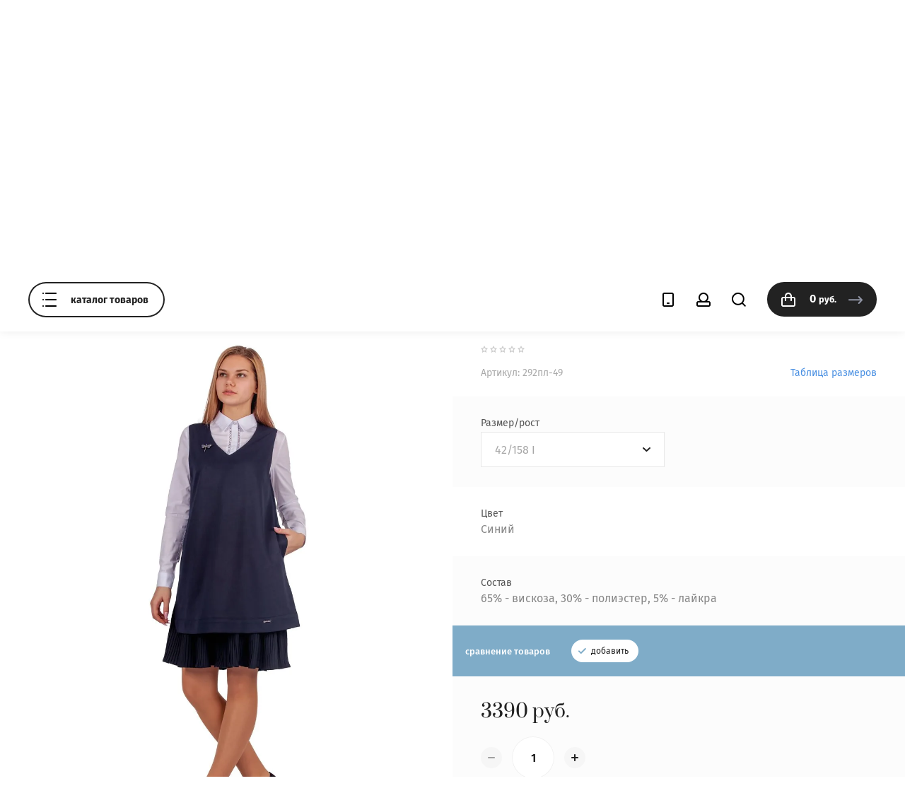

--- FILE ---
content_type: text/html; charset=utf-8
request_url: https://natali-style.ru/sarafan-292pl-49-42/158
body_size: 20163
content:

	<!doctype html>
<html lang="ru">
<head>
<meta charset="utf-8">
<meta name="robots" content="all"/>
<title>Сарафан</title>
<!-- assets.top -->
<script src="/g/libs/nocopy/1.0.0/nocopy.for.all.js" ></script>
<meta property="og:title" content="Сарафан">
<meta name="twitter:title" content="Сарафан">
<meta property="og:description" content="Сарафан">
<meta name="twitter:description" content="Сарафан">
<meta property="og:image" content="https://natali-style.ru/thumb/2/8pwNOPeQzRn32G4hnJLMug/350r350/d/sarafan_19.jpeg">
<meta name="twitter:image" content="https://natali-style.ru/thumb/2/8pwNOPeQzRn32G4hnJLMug/350r350/d/sarafan_19.jpeg">
<meta property="og:image:type" content="image/jpeg">
<meta property="og:image:width" content="350">
<meta property="og:image:height" content="350">
<meta property="og:type" content="website">
<meta property="og:url" content="https://natali-style.ru/sarafan-292pl-49-42/158">
<meta property="og:site_name" content="Школьная форма Natali-style">
<meta property="fb:pages" content="https://www.facebook.com/Natali-Style-1814482522205795/">
<meta name="twitter:card" content="summary_large_image">
<!-- /assets.top -->

<meta name="description" content="Сарафан">
<meta name="keywords" content="Сарафан">
<meta name="SKYPE_TOOLBAR" content="SKYPE_TOOLBAR_PARSER_COMPATIBLE">
<meta name="viewport" content="width=device-width, initial-scale=1.0, maximum-scale=1.0, user-scalable=no">
<meta name="format-detection" content="telephone=no">
<meta http-equiv="x-rim-auto-match" content="none">
<link rel="stylesheet" href="/g/css/styles_articles_tpl.css">
<link rel="stylesheet" href="/g/templates/shop2/2.79.2/css/jq_ui.css">
<link rel="stylesheet" href="/g/templates/shop2/2.79.2/css/lightgallery.css">

<script src="/g/libs/jquery/1.10.2/jquery.min.js"></script>
<script src="/g/libs/jqueryui/1.10.3/jquery-ui.min.js" charset="utf-8"></script>


            <!-- 46b9544ffa2e5e73c3c971fe2ede35a5 -->
            <script src='/shared/s3/js/lang/ru.js'></script>
            <script src='/shared/s3/js/common.min.js'></script>
        <link rel='stylesheet' type='text/css' href='/shared/s3/css/calendar.css' /><link rel='stylesheet' type='text/css' href='/shared/highslide-4.1.13/highslide.min.css'/>
<script type='text/javascript' src='/shared/highslide-4.1.13/highslide-full.packed.js'></script>
<script type='text/javascript'>
hs.graphicsDir = '/shared/highslide-4.1.13/graphics/';
hs.outlineType = null;
hs.showCredits = false;
hs.lang={cssDirection:'ltr',loadingText:'Загрузка...',loadingTitle:'Кликните чтобы отменить',focusTitle:'Нажмите чтобы перенести вперёд',fullExpandTitle:'Увеличить',fullExpandText:'Полноэкранный',previousText:'Предыдущий',previousTitle:'Назад (стрелка влево)',nextText:'Далее',nextTitle:'Далее (стрелка вправо)',moveTitle:'Передвинуть',moveText:'Передвинуть',closeText:'Закрыть',closeTitle:'Закрыть (Esc)',resizeTitle:'Восстановить размер',playText:'Слайд-шоу',playTitle:'Слайд-шоу (пробел)',pauseText:'Пауза',pauseTitle:'Приостановить слайд-шоу (пробел)',number:'Изображение %1/%2',restoreTitle:'Нажмите чтобы посмотреть картинку, используйте мышь для перетаскивания. Используйте клавиши вперёд и назад'};</script>
<link rel="icon" href="/favicon.ico" type="image/x-icon">

<!--s3_require-->
<link rel="stylesheet" href="/g/basestyle/1.0.1/user/user.css" type="text/css"/>
<link rel="stylesheet" href="/g/basestyle/1.0.1/user/user.blue.css" type="text/css"/>
<script type="text/javascript" src="/g/basestyle/1.0.1/user/user.js" async></script>
<!--/s3_require-->

<!--s3_goal-->
<script src="/g/s3/goal/1.0.0/s3.goal.js"></script>
<script>new s3.Goal({map:{"113203":{"goal_id":"113203","object_id":"5463203","event":"submit","system":"metrika","label":"KUPIT_V_ODIN_KLIK","code":"anketa"},"113403":{"goal_id":"113403","object_id":"7345203","event":"submit","system":"metrika","label":"BACK_ZVONOK","code":"anketa"},"113603":{"goal_id":"113603","object_id":"38566021","event":"submit","system":"metrika","label":"MESSEG","code":"anketa"},"113803":{"goal_id":"113803","object_id":"7461203","event":"submit","system":"metrika","label":"KLASS","code":"anketa"}}, goals: [], ecommerce:[{"ecommerce":{"detail":{"products":[{"id":"313348503","name":"292пл-49 Сарафан для девочки","price":3390,"brand":"Natali-Style","category":"Синий - Индиго/Для  ДЕВОЧЕК/Сарафаны"}]}}}]});</script>
<!--/s3_goal-->

			
		
		
		
			<link rel="stylesheet" type="text/css" href="/g/shop2v2/default/css/theme.less.css">		
			<script type="text/javascript" src="/g/printme.js"></script>
		<script type="text/javascript" src="/g/shop2v2/default/js/tpl.js"></script>
		<script type="text/javascript" src="/g/shop2v2/default/js/baron.min.js"></script>
		
			<script type="text/javascript" src="/g/shop2v2/default/js/shop2.2.js"></script>
		
	<script type="text/javascript">shop2.init({"productRefs": {"248901503":{"cml_razmer_rost_1941884086":{"25588403":["313347903"],"25624803":["313348303"],"25625003":["313348503"]},"cml_cvet_2548707442":{"25632603":["313347903","313348303","313348503"]},"sostav":{"42040203":["313347903","313348303","313348503"]}}},"apiHash": {"getPromoProducts":"a6223d4e473eed18adc3996e8fb49244","getSearchMatches":"8a8d14f70686ba2051833252e3fd0da3","getFolderCustomFields":"5768fcb1bcca3d84e89bcefe82928fd6","getProductListItem":"f9132b43aecc853c0443f14cef0c0583","cartAddItem":"19ed39d00d39e203f63d31e0103fe3a3","cartRemoveItem":"4aaa6fcdae091bf5b703b78cb15515de","cartUpdate":"ffcbbb9af33f0ca23250ddf1bfc4c746","cartRemoveCoupon":"604fdfde842a3ac9e053294c46292465","cartAddCoupon":"4260e8fb31584973bfe69957ba9b7221","deliveryCalc":"f9bd42a27486b76eda5768ade3ce54be","printOrder":"5cc5ca3aa7bdf4f582398bde151dbb14","cancelOrder":"9b9307f2824f6229ff080143c69cbabf","cancelOrderNotify":"177b55e76c7d04916ae869d30e90a0f1","repeatOrder":"584ea23942d8ae77f79e0ad32aaea57c","paymentMethods":"eb5da55b4a5ca71276b833d45b5c1feb","compare":"c96f1c5d1a81338a8e408a853a5610e5"},"hash": null,"verId": 670720,"mode": "product","step": "","uri": "/internet-magazin","IMAGES_DIR": "/d/","my": {"list_picture_enlarge":true,"accessory":"\u0410\u043a\u0441\u0441\u0435\u0441\u0441\u0443\u0430\u0440\u044b","kit":"\u041d\u0430\u0431\u043e\u0440","recommend":"\u0420\u0435\u043a\u043e\u043c\u0435\u043d\u0434\u0443\u0435\u043c\u044b\u0435","similar":"\u041f\u043e\u0445\u043e\u0436\u0438\u0435","modification":"\u041c\u043e\u0434\u0438\u0444\u0438\u043a\u0430\u0446\u0438\u0438","unique_values":true,"show_rating_sort":true,"buy_alias":"\u0412 \u043a\u043e\u0440\u0437\u0438\u043d\u0443","hide_in_filter":["vendors"],"hide_in_search":["vendors"],"special_alias":"\u0420\u0430\u0441\u043f\u0440\u043e\u0434\u0430\u0436\u0430","new_alias":"\u041d\u043e\u0432\u0438\u043d\u043a\u0430"},"shop2_cart_order_payments": 1,"cf_margin_price_enabled": 0,"maps_yandex_key":"","maps_google_key":""});</script>

            <script src="https://maps.googleapis.com/maps/api/js?v=3&key=AIzaSyD3BQ8qfgnBD2JKmKaXa5ae7R8yBoxa-fg"></script>
    
<link rel="stylesheet" href="/g/templates/shop2/2.79.2/css/chosen.css">


<link rel="stylesheet" href="/g/libs/remodal/css/remodal.css">
<link rel="stylesheet" href="/g/libs/remodal/css/remodal-default-theme.css">
<script src="/g/libs/remodal/js/remodal.js" charset="utf-8"></script>

<script src="/g/templates/shop2/2.79.2/js/jquery.formstyler.min.js" charset="utf-8"></script>
<script src="/g/templates/shop2/2.79.2/js/lightgallery.js"></script>
<script src="/g/templates/shop2/2.79.2/js/nouislider.min.js" charset="utf-8"></script>
<script src="/g/templates/shop2/2.79.2/js/lg-zoom.min.js"></script>
<script src="/g/templates/shop2/2.79.2/js/s3.form.js" charset="utf-8"></script>
<script src="/g/templates/shop2/2.79.2/js/matchHeight-min.js"></script>
<script src="/g/templates/shop2/2.79.2/js/jquery.responsiveTabs.min.js"></script>
<script src="/g/templates/shop2/2.79.2/js/owl_new_min.js" charset="utf-8"></script>
<script src="/g/templates/shop2/2.79.2/js/jquery.bgdsize.js"></script>
<script src="/g/templates/shop2/2.79.2/js/slick.min.js"></script>

<script src="/g/s3/misc/math/0.0.1/s3.math.js"></script>
<script src="/g/s3/misc/eventable/0.0.1/s3.eventable.js"></script>
<script src="/g/s3/menu/allin/0.0.3/s3.menu.allin.js"></script>
<script src="/g/libs/flexmenu/1.4.2/flexmenu.min.js"></script>

<script src="/g/templates/shop2/2.79.2/js/jquery.equalheightresponsive.min.js"></script>
<script src="/g/templates/shop2/2.79.2/js/animit.js"></script>
<script src="/g/templates/shop2/2.79.2/js/waslide.js"></script>

<script src="/g/libs/jquery-chosen/1.8.2/js/chosen.jquery.min.js"></script>
<script src="/g/templates/shop2/2.79.2/js/main.js" charset="utf-8"></script>

    <link rel="stylesheet" href="/t/v254/images/theme11/theme.scss.css">

<link rel="stylesheet" href="/t/v254/images/css/site_addons.scss.css">

<!--[if lt IE 10]>
<script src="/g/libs/ie9-svg-gradient/0.0.1/ie9-svg-gradient.min.js"></script>
<script src="/g/libs/jquery-placeholder/2.0.7/jquery.placeholder.min.js"></script>
<script src="/g/libs/jquery-textshadow/0.0.1/jquery.textshadow.min.js"></script>
<script src="/g/s3/misc/ie/0.0.1/ie.js"></script>
<![endif]-->
<!--[if lt IE 9]>
<script src="/g/libs/html5shiv/html5.js"></script>
<![endif]-->


</head>

<body class="product">
	<div class="site_wrapper">
		<header role="banner" class="site_header">

			<div class="popup_menu_wrapper">
				<div class="popup_menu_wrap" id="popup_menu_wrap">
										    <ul class="popup_menu menu-default">
					    					    
					    					    					    <li data-folder_link="/rasprodazha" data-folrders-fld_id="52311803"  class=""><a href="/rasprodazha">РАСПРОДАЖА</a>
					    					    					    					    
					    					    					    </li>
					    					    					    					    					    <li data-folder_link="/kollekcii-shkolnoy-formy" data-folrders-fld_id="51782003" data-pic="url(/thumb/2/Dvho0VsQTMPDjhzh2IuUyQ/900r900/d/440898_8235.jpg)" class="has"><a href="/kollekcii-shkolnoy-formy">КОЛЛЕКЦИИ<span class="open_ul_span"></span></a>
					    					    					    					    
					    					    					    <ul>
					    					    					    					    <li data-folder_link="/internet-magazin/shkolnyye-bluzy" data-folrders-fld_id="122457403" ><a  href="/internet-magazin/shkolnyye-bluzy">Блузы школьные</a>
					    					    					    					    
					    					    					    </li>
					    					    					    					    					    <li data-folder_link="/internet-magazin/shkolnyye-platya-i-fartuki" data-folrders-fld_id="141844603" ><a  href="/internet-magazin/shkolnyye-platya-i-fartuki">Школьные платья, аксессуары</a>
					    					    					    					    
					    					    					    </li>
					    					    					    					    					    <li data-folder_link="/internet-magazin/tkan-05" data-folrders-fld_id="122567203" ><a class="has" href="/internet-magazin/tkan-05">Чёрный - Классик<span class="open_ul_span"></span></a>
					    					    					    					    
					    					    					    </li>
					    					    					    					    					    <li data-folder_link="/internet-magazin/tkan-92" data-folrders-fld_id="122882603" ><a class="has" href="/internet-magazin/tkan-92">Синий - Лазурит<span class="open_ul_span"></span></a>
					    					    					    					    
					    					    					    </li>
					    					    					    					    					    <li data-folder_link="/internet-magazin/tkan-09" data-folrders-fld_id="122619003" ><a class="has" href="/internet-magazin/tkan-09">Синий - Индиго<span class="open_ul_span"></span></a>
					    					    					    					    
					    					    					    </li>
					    					    					    					    					    <li data-folder_link="/internet-magazin/tkan-d" data-folrders-fld_id="122917003" ><a class="has" href="/internet-magazin/tkan-d">Серый - Элита<span class="open_ul_span"></span></a>
					    					    					    					    
					    					    					    </li>
					    					    					    					    					    <li data-folder_link="/internet-magazin/tkan-32" data-folrders-fld_id="122804403" ><a class="has" href="/internet-magazin/tkan-32">Серый - Гранд<span class="open_ul_span"></span></a>
					    					    					    					    
					    					    					    </li>
					    					    					    					    					    <li data-folder_link="/internet-magazin/tkan-30" data-folrders-fld_id="122739403" ><a class="has" href="/internet-magazin/tkan-30">Серый - Графит<span class="open_ul_span"></span></a>
					    					    					    					    
					    					    					    </li>
					    					    					    					    					    <li data-folder_link="/internet-magazin/tkan-17" data-folrders-fld_id="122628003" ><a class="has" href="/internet-magazin/tkan-17">Серый - Престиж<span class="open_ul_span"></span></a>
					    					    					    					    
					    					    					    </li>
					    					    					    					    					    <li data-folder_link="/internet-magazin/tkan-40" data-folrders-fld_id="122867003" ><a class="has" href="/internet-magazin/tkan-40">Сине-серый - Фаворит<span class="open_ul_span"></span></a>
					    					    					    					    
					    					    					    </li>
					    					    					    					    					    <li data-folder_link="/internet-magazin/tkan20" data-folrders-fld_id="122646403" ><a class="has" href="/internet-magazin/tkan20">Сине-бордовая клетка<span class="open_ul_span"></span></a>
					    					    					    					    
					    					    					    </li>
					    					    					    					    					    <li data-folder_link="/internet-magazin/folder/sero-bordovaya-kletka" data-folrders-fld_id="155914100" ><a  href="/internet-magazin/folder/sero-bordovaya-kletka">Серо-бордовая клетка</a>
					    					    					    					    
					    					    					    </li>
					    					    					    					    					    <li data-folder_link="/internet-magazin/tkan50" data-folrders-fld_id="143841300" ><a  href="/internet-magazin/tkan50">Сине-красная клетка</a>
					    					    					    					    
					    					    					    </li>
					    					    					    					    					    <li data-folder_link="/internet-magazin/tkan-22" data-folrders-fld_id="122654603" ><a class="has" href="/internet-magazin/tkan-22">Черно-белая клетка<span class="open_ul_span"></span></a>
					    					    					    					    
					    					    					    </li>
					    					    					    					    					    <li data-folder_link="/internet-magazin/tkan-27" data-folrders-fld_id="122686003" ><a class="has" href="/internet-magazin/tkan-27">Серая клетка<span class="open_ul_span"></span></a>
					    					    					    					    
					    					    					    </li>
					    					    					    					    					    <li data-folder_link="/internet-magazin/tkan-47" data-folrders-fld_id="287039103" ><a  href="/internet-magazin/tkan-47">Синяя клетка</a>
					    					    					    					    
					    					    					    </li>
					    					    					    					    					    <li data-folder_link="/internet-magazin/tkan-28" data-folrders-fld_id="122690803" ><a class="has" href="/internet-magazin/tkan-28">Серо-розовая клетка<span class="open_ul_span"></span></a>
					    					    					    					    
					    					    					    </li>
					    					    					    					    					    <li data-folder_link="/internet-magazin/tkan-29" data-folrders-fld_id="122707603" ><a class="has" href="/internet-magazin/tkan-29">Серо-фиолетовая клетка<span class="open_ul_span"></span></a>
					    					    					    					    
					    					    					    </li>
					    					    					    					    					    <li data-folder_link="/internet-magazin/tkan-10d" data-folrders-fld_id="150742003" ><a  href="/internet-magazin/tkan-10d">Бордовый - Гранат</a>
					    					    					    					    
					    					    					    </li>
					    					    					    					    					    <li data-folder_link="/internet-magazin/tkan-z" data-folrders-fld_id="150742403" ><a  href="/internet-magazin/tkan-z">Зеленый - Изумруд</a>
					    					    					    					    
					    					    					    </li>
					    					    					    					    					    <li data-folder_link="/internet-magazin/folder/temno-sinyaya-kletka" data-folrders-fld_id="99880902" ><a  href="/internet-magazin/folder/temno-sinyaya-kletka">Темно-синяя клетка</a>
					    					    					    					    
					    					    					    </li>
					    					    </ul></li>
					    					    					    					    					    <li data-folder_link="/shkolnaya-forma-dlya-devochek" data-folrders-fld_id="49478203"  class="has"><a href="/shkolnaya-forma-dlya-devochek">Для  ДЕВОЧЕК<span class="open_ul_span"></span></a>
					    					    					    					    
					    					    					    <ul>
					    					    					    					    <li data-folder_link="/kostyum-dvoyka-dlya-devochek" data-folrders-fld_id="49478803" ><a  href="/kostyum-dvoyka-dlya-devochek">Школьный костюм</a>
					    					    					    					    
					    					    					    </li>
					    					    					    					    					    <li data-folder_link="/shkolnye-zhakety-dlya-devochek" data-folrders-fld_id="49479203" ><a  href="/shkolnye-zhakety-dlya-devochek">Жакет</a>
					    					    					    					    
					    					    					    </li>
					    					    					    					    					    <li data-folder_link="/bluzy" data-folrders-fld_id="149311203" ><a  href="/bluzy">Блузы</a>
					    					    					    					    
					    					    					    </li>
					    					    					    					    					    <li data-folder_link="/shkolnyy-sarafan-dlya-devochek" data-folrders-fld_id="49479403" ><a  href="/shkolnyy-sarafan-dlya-devochek">Сарафаны</a>
					    					    					    					    
					    					    					    </li>
					    					    					    					    					    <li data-folder_link="/internet-magazin/folder/platya-fartuki" data-folrders-fld_id="145621803" ><a  href="/internet-magazin/folder/platya-fartuki">Платья, фартуки</a>
					    					    					    					    
					    					    					    </li>
					    					    					    					    					    <li data-folder_link="/shkolnye-zhilety" data-folrders-fld_id="54453403" ><a  href="/shkolnye-zhilety">Жилет</a>
					    					    					    					    
					    					    					    </li>
					    					    					    					    					    <li data-folder_link="/shkolnye-yubki" data-folrders-fld_id="49479603" ><a  href="/shkolnye-yubki">Юбки</a>
					    					    					    					    
					    					    					    </li>
					    					    					    					    					    <li data-folder_link="/bryuki-devochka" data-folrders-fld_id="49479803" ><a  href="/bryuki-devochka">Брюки</a>
					    					    					    					    
					    					    					    </li>
					    					    					    					    					    <li data-folder_link="/aksessuary-dlya-devochek" data-folrders-fld_id="52796603" ><a  href="/aksessuary-dlya-devochek">Аксессуары</a>
					    					    					    					    
					    					    					    </li>
					    					    </ul></li>
					    					    					    					    					    <li data-folder_link="/shkolnaya-forma-dlya-malchikov" data-folrders-fld_id="49480203" data-pic="url(/thumb/2/OO_GiGu8n-Lfn7tjqX35fw/900r900/d/420-49_bryukijpeg.jpeg)" class="has"><a href="/shkolnaya-forma-dlya-malchikov">Для МАЛЬЧИКОВ<span class="open_ul_span"></span></a>
					    					    					    					    
					    					    					    <ul>
					    					    					    					    <li data-folder_link="/shkolnyy-kostyum-dlya-malchikov" data-folrders-fld_id="53684403" ><a  href="/shkolnyy-kostyum-dlya-malchikov">Школьный костюм</a>
					    					    					    					    
					    					    					    </li>
					    					    					    					    					    <li data-folder_link="/kostyum-dvoyka-dlya-malchika" data-folrders-fld_id="49480403" ><a  href="/kostyum-dvoyka-dlya-malchika">Костюм двойка</a>
					    					    					    					    
					    					    					    </li>
					    					    					    					    					    <li data-folder_link="/pidzhak-dlya-malchika" data-folrders-fld_id="49481203" ><a  href="/pidzhak-dlya-malchika">Пиджак</a>
					    					    					    					    
					    					    					    </li>
					    					    					    					    					    <li data-folder_link="/shkolnyy-zhilet-dlya-malchika" data-folrders-fld_id="53691203" ><a  href="/shkolnyy-zhilet-dlya-malchika">Жилет</a>
					    					    					    					    
					    					    					    </li>
					    					    					    					    					    <li data-folder_link="/shkolnyy-trikotazh" data-folrders-fld_id="149311403" ><a  href="/shkolnyy-trikotazh">Школьный трикотаж</a>
					    					    					    					    
					    					    					    </li>
					    					    					    					    					    <li data-folder_link="/bryuki-dlya-malchika" data-folrders-fld_id="49481403" ><a  href="/bryuki-dlya-malchika">Брюки</a>
					    					    					    					    
					    					    					    </li>
					    					    					    					    					    <li data-folder_link="/aksessuary-dlya-malchikov" data-folrders-fld_id="49481003" ><a  href="/aksessuary-dlya-malchikov">Аксессуары</a>
					    					    					    					    
					    					    					    </li>
					    					    </ul></li>
					    					    					    					    					    <li data-folder_link="/detskaya-odezhda" data-folrders-fld_id="49481603"  class="has"><a href="/detskaya-odezhda">Детская одежда<span class="open_ul_span"></span></a>
					    					    					    					    
					    					    					    <ul>
					    					    					    					    <li data-folder_link="/detskiy-trikotazh" data-folrders-fld_id="49481803" ><a  href="/detskiy-trikotazh">Детский трикотаж</a>
					    					    					    					    
					    					    					    </li>
					    					    					    					    					    <li data-folder_link="/internet-magazin/sportivnyye-kostyumy" data-folrders-fld_id="122931203" ><a  href="/internet-magazin/sportivnyye-kostyumy">Спортивные костюмы</a>
					    					    					    					    
					    					    					    </li>
					    					    					    					    					    <li data-folder_link="/detskie-plaschi-i-kurtki" data-folrders-fld_id="49482203" ><a  href="/detskie-plaschi-i-kurtki">Детские плащи и куртки</a>
					    					    					    					    
					    					    					    </li>
					    					    </ul></li>
					    					    					    					    					    <li data-folder_link="/zhenskaya_odezhda" data-folrders-fld_id="49482603"  class="has"><a href="/zhenskaya_odezhda">Офисный стиль<span class="open_ul_span"></span></a>
					    					    					    					    
					    					    					    <ul>
					    					    					    					    <li data-folder_link="/internet-magazin/folder/bluzy-ofisnye" data-folrders-fld_id="156627500" ><a  href="/internet-magazin/folder/bluzy-ofisnye">Блузы офисные</a>
					    					    					    					    
					    					    					    </li>
					    					    					    					    					    <li data-folder_link="/internet-magazin/bryuki-zhenskiye" data-folrders-fld_id="112987403" ><a  href="/internet-magazin/bryuki-zhenskiye">Брюки</a>
					    					    					    					    
					    					    					    </li>
					    					    					    					    					    <li data-folder_link="/zhakety-zhenskie" data-folrders-fld_id="57065403" ><a  href="/zhakety-zhenskie">Жакеты</a>
					    					    					    					    
					    					    					    </li>
					    					    					    					    					    <li data-folder_link="/internet-magazin/zhenskiy-zhilet" data-folrders-fld_id="113013203" ><a  href="/internet-magazin/zhenskiy-zhilet">Жилеты</a>
					    					    					    					    
					    					    					    </li>
					    					    					    					    					    <li data-folder_link="/internet-magazin/zhenskiy-kostyum" data-folrders-fld_id="113011403" ><a  href="/internet-magazin/zhenskiy-kostyum">Костюмы</a>
					    					    					    					    
					    					    					    </li>
					    					    					    					    					    <li data-folder_link="/zhenskie-plaschi-i-kurtki" data-folrders-fld_id="58885003" ><a  href="/zhenskie-plaschi-i-kurtki">Плащи</a>
					    					    					    					    
					    					    					    </li>
					    					    					    					    					    <li data-folder_link="/zhenskie-sarafany" data-folrders-fld_id="52358803" ><a  href="/zhenskie-sarafany">Сарафаны</a>
					    					    					    					    
					    					    					    </li>
					    					    					    					    					    <li data-folder_link="/internet-magazin/zhenskiye-yubki" data-folrders-fld_id="112932403" ><a  href="/internet-magazin/zhenskiye-yubki">Юбки</a>
					    					    					    					    
					    					    					    </li>
					    					    </ul></li>
					    					    					    					    					    <li data-folder_link="/internet-magazin/folder/letnyaya-kollekciya" data-folrders-fld_id="273402905"  class=""><a href="/internet-magazin/folder/letnyaya-kollekciya">Летняя коллекция</a>
					    					    					    					    </li></ul>
					    									
					<div class="mobile_menu_wrap">
						<ul class="mobile_menu menu-default">
													         						         						         						         						    						         						              						              						                   <li ><a href="/rasprodazha">РАСПРОДАЖА</a>
						              						         						         						         						         						    						         						              						                   						                        </li>
						                        						                   						              						              						                   <li class="sublevel"><a class="has_sublayer" href="/kollekcii-shkolnoy-formy">КОЛЛЕКЦИИ</a>
						              						         						         						         						         						    						         						              						                   						                        <ul>
						                            <li class="parent-item"><a href="/kollekcii-shkolnoy-formy">КОЛЛЕКЦИИ</a></li>
						                    							              						              						                   <li ><a href="/internet-magazin/shkolnyye-bluzy">Блузы школьные</a>
						              						         						         						         						         						    						         						              						                   						                        </li>
						                        						                   						              						              						                   <li ><a href="/internet-magazin/shkolnyye-platya-i-fartuki">Школьные платья, аксессуары</a>
						              						         						         						         						         						    						         						              						                   						                        </li>
						                        						                   						              						              						                   <li class="sublevel"><a class="has_sublayer" href="/internet-magazin/tkan-05">Чёрный - Классик</a>
						              						         						         						         						         						    						         						              						                   						                        </li>
						                        						                   						              						              						                   <li class="sublevel"><a class="has_sublayer" href="/internet-magazin/tkan-92">Синий - Лазурит</a>
						              						         						         						         						         						    						         						              						                   						                        </li>
						                        						                   						              						              						                   <li class="sublevel"><a class="has_sublayer" href="/internet-magazin/tkan-09">Синий - Индиго</a>
						              						         						         						         						         						    						         						              						                   						                        </li>
						                        						                   						              						              						                   <li class="sublevel"><a class="has_sublayer" href="/internet-magazin/tkan-d">Серый - Элита</a>
						              						         						         						         						         						    						         						              						                   						                        </li>
						                        						                   						              						              						                   <li class="sublevel"><a class="has_sublayer" href="/internet-magazin/tkan-32">Серый - Гранд</a>
						              						         						         						         						         						    						         						              						                   						                        </li>
						                        						                   						              						              						                   <li class="sublevel"><a class="has_sublayer" href="/internet-magazin/tkan-30">Серый - Графит</a>
						              						         						         						         						         						    						         						              						                   						                        </li>
						                        						                   						              						              						                   <li class="sublevel"><a class="has_sublayer" href="/internet-magazin/tkan-17">Серый - Престиж</a>
						              						         						         						         						         						    						         						              						                   						                        </li>
						                        						                   						              						              						                   <li class="sublevel"><a class="has_sublayer" href="/internet-magazin/tkan-40">Сине-серый - Фаворит</a>
						              						         						         						         						         						    						         						              						                   						                        </li>
						                        						                   						              						              						                   <li class="sublevel"><a class="has_sublayer" href="/internet-magazin/tkan20">Сине-бордовая клетка</a>
						              						         						         						         						         						    						         						              						                   						                        </li>
						                        						                   						              						              						                   <li ><a href="/internet-magazin/folder/sero-bordovaya-kletka">Серо-бордовая клетка</a>
						              						         						         						         						         						    						         						              						                   						                        </li>
						                        						                   						              						              						                   <li ><a href="/internet-magazin/tkan50">Сине-красная клетка</a>
						              						         						         						         						         						    						         						              						                   						                        </li>
						                        						                   						              						              						                   <li class="sublevel"><a class="has_sublayer" href="/internet-magazin/tkan-22">Черно-белая клетка</a>
						              						         						         						         						         						    						         						              						                   						                        </li>
						                        						                   						              						              						                   <li class="sublevel"><a class="has_sublayer" href="/internet-magazin/tkan-27">Серая клетка</a>
						              						         						         						         						         						    						         						              						                   						                        </li>
						                        						                   						              						              						                   <li ><a href="/internet-magazin/tkan-47">Синяя клетка</a>
						              						         						         						         						         						    						         						              						                   						                        </li>
						                        						                   						              						              						                   <li class="sublevel"><a class="has_sublayer" href="/internet-magazin/tkan-28">Серо-розовая клетка</a>
						              						         						         						         						         						    						         						              						                   						                        </li>
						                        						                   						              						              						                   <li class="sublevel"><a class="has_sublayer" href="/internet-magazin/tkan-29">Серо-фиолетовая клетка</a>
						              						         						         						         						         						    						         						              						                   						                        </li>
						                        						                   						              						              						                   <li ><a href="/internet-magazin/tkan-10d">Бордовый - Гранат</a>
						              						         						         						         						         						    						         						              						                   						                        </li>
						                        						                   						              						              						                   <li ><a href="/internet-magazin/tkan-z">Зеленый - Изумруд</a>
						              						         						         						         						         						    						         						              						                   						                        </li>
						                        						                   						              						              						                   <li ><a href="/internet-magazin/folder/temno-sinyaya-kletka">Темно-синяя клетка</a>
						              						         						         						         						         						    						         						              						                   						                        </li>
						                        						                             </ul></li>
						                        						                   						              						              						                   <li class="sublevel"><a class="has_sublayer" href="/shkolnaya-forma-dlya-devochek">Для  ДЕВОЧЕК</a>
						              						         						         						         						         						    						         						              						                   						                        <ul>
						                            <li class="parent-item"><a href="/shkolnaya-forma-dlya-devochek">Для  ДЕВОЧЕК</a></li>
						                    							              						              						                   <li ><a href="/kostyum-dvoyka-dlya-devochek">Школьный костюм</a>
						              						         						         						         						         						    						         						              						                   						                        </li>
						                        						                   						              						              						                   <li ><a href="/shkolnye-zhakety-dlya-devochek">Жакет</a>
						              						         						         						         						         						    						         						              						                   						                        </li>
						                        						                   						              						              						                   <li ><a href="/bluzy">Блузы</a>
						              						         						         						         						         						    						         						              						                   						                        </li>
						                        						                   						              						              						                   <li ><a href="/shkolnyy-sarafan-dlya-devochek">Сарафаны</a>
						              						         						         						         						         						    						         						              						                   						                        </li>
						                        						                   						              						              						                   <li ><a href="/internet-magazin/folder/platya-fartuki">Платья, фартуки</a>
						              						         						         						         						         						    						         						              						                   						                        </li>
						                        						                   						              						              						                   <li ><a href="/shkolnye-zhilety">Жилет</a>
						              						         						         						         						         						    						         						              						                   						                        </li>
						                        						                   						              						              						                   <li ><a href="/shkolnye-yubki">Юбки</a>
						              						         						         						         						         						    						         						              						                   						                        </li>
						                        						                   						              						              						                   <li ><a href="/bryuki-devochka">Брюки</a>
						              						         						         						         						         						    						         						              						                   						                        </li>
						                        						                   						              						              						                   <li ><a href="/aksessuary-dlya-devochek">Аксессуары</a>
						              						         						         						         						         						    						         						              						                   						                        </li>
						                        						                             </ul></li>
						                        						                   						              						              						                   <li class="sublevel"><a class="has_sublayer" href="/shkolnaya-forma-dlya-malchikov">Для МАЛЬЧИКОВ</a>
						              						         						         						         						         						    						         						              						                   						                        <ul>
						                            <li class="parent-item"><a href="/shkolnaya-forma-dlya-malchikov">Для МАЛЬЧИКОВ</a></li>
						                    							              						              						                   <li ><a href="/shkolnyy-kostyum-dlya-malchikov">Школьный костюм</a>
						              						         						         						         						         						    						         						              						                   						                        </li>
						                        						                   						              						              						                   <li ><a href="/kostyum-dvoyka-dlya-malchika">Костюм двойка</a>
						              						         						         						         						         						    						         						              						                   						                        </li>
						                        						                   						              						              						                   <li ><a href="/pidzhak-dlya-malchika">Пиджак</a>
						              						         						         						         						         						    						         						              						                   						                        </li>
						                        						                   						              						              						                   <li ><a href="/shkolnyy-zhilet-dlya-malchika">Жилет</a>
						              						         						         						         						         						    						         						              						                   						                        </li>
						                        						                   						              						              						                   <li ><a href="/shkolnyy-trikotazh">Школьный трикотаж</a>
						              						         						         						         						         						    						         						              						                   						                        </li>
						                        						                   						              						              						                   <li ><a href="/bryuki-dlya-malchika">Брюки</a>
						              						         						         						         						         						    						         						              						                   						                        </li>
						                        						                   						              						              						                   <li ><a href="/aksessuary-dlya-malchikov">Аксессуары</a>
						              						         						         						         						         						    						         						              						                   						                        </li>
						                        						                             </ul></li>
						                        						                   						              						              						                   <li class="sublevel"><a class="has_sublayer" href="/detskaya-odezhda">Детская одежда</a>
						              						         						         						         						         						    						         						              						                   						                        <ul>
						                            <li class="parent-item"><a href="/detskaya-odezhda">Детская одежда</a></li>
						                    							              						              						                   <li ><a href="/detskiy-trikotazh">Детский трикотаж</a>
						              						         						         						         						         						    						         						              						                   						                        </li>
						                        						                   						              						              						                   <li ><a href="/internet-magazin/sportivnyye-kostyumy">Спортивные костюмы</a>
						              						         						         						         						         						    						         						              						                   						                        </li>
						                        						                   						              						              						                   <li ><a href="/detskie-plaschi-i-kurtki">Детские плащи и куртки</a>
						              						         						         						         						         						    						         						              						                   						                        </li>
						                        						                             </ul></li>
						                        						                   						              						              						                   <li class="sublevel"><a class="has_sublayer" href="/zhenskaya_odezhda">Офисный стиль</a>
						              						         						         						         						         						    						         						              						                   						                        <ul>
						                            <li class="parent-item"><a href="/zhenskaya_odezhda">Офисный стиль</a></li>
						                    							              						              						                   <li ><a href="/internet-magazin/folder/bluzy-ofisnye">Блузы офисные</a>
						              						         						         						         						         						    						         						              						                   						                        </li>
						                        						                   						              						              						                   <li ><a href="/internet-magazin/bryuki-zhenskiye">Брюки</a>
						              						         						         						         						         						    						         						              						                   						                        </li>
						                        						                   						              						              						                   <li ><a href="/zhakety-zhenskie">Жакеты</a>
						              						         						         						         						         						    						         						              						                   						                        </li>
						                        						                   						              						              						                   <li ><a href="/internet-magazin/zhenskiy-zhilet">Жилеты</a>
						              						         						         						         						         						    						         						              						                   						                        </li>
						                        						                   						              						              						                   <li ><a href="/internet-magazin/zhenskiy-kostyum">Костюмы</a>
						              						         						         						         						         						    						         						              						                   						                        </li>
						                        						                   						              						              						                   <li ><a href="/zhenskie-plaschi-i-kurtki">Плащи</a>
						              						         						         						         						         						    						         						              						                   						                        </li>
						                        						                   						              						              						                   <li ><a href="/zhenskie-sarafany">Сарафаны</a>
						              						         						         						         						         						    						         						              						                   						                        </li>
						                        						                   						              						              						                   <li ><a href="/internet-magazin/zhenskiye-yubki">Юбки</a>
						              						         						         						         						         						    						         						              						                   						                        </li>
						                        						                             </ul></li>
						                        						                   						              						              						                   <li ><a href="/internet-magazin/folder/letnyaya-kollekciya">Летняя коллекция</a>
						              						         						         						         						         						    						    						    </li>
						</ul>
					</div>

				</div>
			</div>

			<div class="contacts_popup_wrap">
				<div class="contacts_popup">
					<div class="contacts_popup_title">Контакты</div>					<div class="contacts_popup_in">
												<div class="popup_phones">
														<div><a href="tel:8 (86137) 4-25-03">8 (86137) 4-25-03</a></div>
														<div><a href="tel:+7-918-691-80-61">+7-918-691-80-61</a></div>
													</div>
																		<div class="popup_time">
							прием звонков:<br />
09:00 - 17:00 (будни)
						</div>
											</div>
											<div class="tpl-anketa" data-api-url="/-/x-api/v1/public/?method=form/postform&param[form_id]=7344003&param[tpl]=global:form.minimal.2.2.79.tpl" data-api-type="form">
		<div class="form_bl_title">Обратный звонок</div>		<form method="post" action="/" data-s3-anketa-id="7344003">
		<input type="hidden" name="form_id" value="7344003">
		<input type="hidden" name="tpl" value="global:form.minimal.2.2.79.tpl">
		<input type="hidden" name="placeholdered_fields" value="">
		<input type="hidden" name="hide_form_title" value="">
		<div class="form_inner">
											        <div class="tpl-field type-checkbox field-required">
		          		          <div class="field-value">
		          													<ul>
															<li>
									<input required id="7344003-checkbox0" type="checkbox" value="Да" name="d[0]" />
									<label for="7344003-checkbox0">&nbsp; &nbsp; &nbsp;&nbsp;<a href="https://natali-style.ru/users/agreement" target="_blank">Согласие на обработку ПД</a></label>
									</li>
													</ul>
							            		          </div>
		        </div>
		        									        <div class="tpl-field type-phone">
		          <div class="field-title">Телефон:</div>		          <div class="field-value">
		          			            	<input   data-validator="phone" type="text" size="30" maxlength="100" value="" name="d[1]"  />
		            		            		          </div>
		        </div>
		        						
										
			<div class="tpl-field tpl-field-button">
				<button type="submit" class="tpl-form-button"><span>Отправить</span></button>
			</div>
			<re-captcha data-captcha="recaptcha"
     data-name="captcha"
     data-sitekey="6LddAuIZAAAAAAuuCT_s37EF11beyoreUVbJlVZM"
     data-lang="ru"
     data-rsize="invisible"
     data-type="image"
     data-theme="light"></re-captcha></form>
				</div>
		
	</div>
									</div>
			</div>
			<div class="login_popup_wrapper">
				<div class="login_popup_wrap">
					<div class="shop2-block login-form ">
	<div class="block-title">
		<strong>Личный кабинет</strong>
		<span>&nbsp;</span>
	</div>
	<div class="block-body">
		<div class="block_body_in">
						<form method="post" action="/users">
				<input type="hidden" name="mode" value="login" />
				<div class="row">
					<label for="login" class="row_title">Логин или e-mail:</label>
					<label class="field text"><input type="text" name="login" id="login" tabindex="1" value="" /></label>
				</div>
				<div class="row">
					<label for="password" class="row_title">Пароль:</label>
					<label class="field password"><input type="password" name="password" id="password" tabindex="2" value="" /></label>
				</div>
				<div class="button_row">
					<button type="submit" class="signin-btn" tabindex="3">Войти</button>
				</div>
			<re-captcha data-captcha="recaptcha"
     data-name="captcha"
     data-sitekey="6LddAuIZAAAAAAuuCT_s37EF11beyoreUVbJlVZM"
     data-lang="ru"
     data-rsize="invisible"
     data-type="image"
     data-theme="light"></re-captcha></form>
			<div class="login_links">
				<div class="register"><a href="/users/register">Регистрация</a></div>
				<div class="forgot"><a href="/users/forgot_password">Забыли пароль?</a></div>
			</div>
									<div class="g-auth__row g-auth__social-min">
								



				
						<div class="g-form-field__title"><b>Также Вы можете войти через:</b></div>
			<div class="g-social">
																												<div class="g-social__row">
								<a href="/users/hauth/start/vkontakte?return_url=/sarafan-292pl-49-42/158" class="g-social__item g-social__item--vk-large" rel="nofollow">Vkontakte</a>
							</div>
																																						<!--noindex-->
							<a href="/users/hauth/start/yandex?return_url=/sarafan-292pl-49-42/158" class="g-social__item g-social__item--ya" rel="nofollow">Yandex</a>
						<!--/noindex-->
																																						<!--noindex-->
							<a href="/users/hauth/start/mailru?return_url=/sarafan-292pl-49-42/158" class="g-social__item g-social__item--mr" rel="nofollow">Mailru</a>
						<!--/noindex-->
																																						<!--noindex-->
							<a href="/users/hauth/start/odnoklassniki?return_url=/sarafan-292pl-49-42/158" class="g-social__item g-social__item--ok" rel="nofollow">Odnoklassniki</a>
						<!--/noindex-->
																																						<!--noindex-->
							<a href="/users/hauth/start/google?return_url=/sarafan-292pl-49-42/158" class="g-social__item g-social__item--gp" rel="nofollow">Google</a>
						<!--/noindex-->
																																						<!--noindex-->
							<a href="/users/hauth/start/facebook?return_url=/sarafan-292pl-49-42/158" class="g-social__item g-social__item--fb" rel="nofollow">Facebook</a>
						<!--/noindex-->
																																						<!--noindex-->
							<a href="/users/hauth/start/twitter?return_url=/sarafan-292pl-49-42/158" class="g-social__item g-social__item--tw" rel="nofollow">Twitter</a>
						<!--/noindex-->
																
			</div>
			
		
	
			<div class="g-auth__personal-note">
									
			
							Я выражаю <a href="/users/agreement" target="_blank">согласие на передачу и обработку персональных данных</a> в соответствии с <a href="/users/policy" target="_blank">политикой конфиденциальности</a>
					</div>
				</div>
					</div>
	</div>
</div>				</div>
			</div>
			<div class="search_popup_wrapper">
				<div class="search_popup_wrap">
					
    
<div class="shop2-block search-form ">
	<div class="block-title">
		<strong>Поиск по сайту</strong>
		<span>&nbsp;</span>
	</div>
	<div class="block-body">
		<form action="/internet-magazin/search" enctype="multipart/form-data">
			<input type="hidden" name="sort_by" value=""/>
			
							<div class="row">
					<label class="row_title" for="shop2-name">Поиск по магазину:</label>
					<div class="row_body">
						<input type="text" name="s[name]" size="20" id="shop2-name" value="" />
					</div>
				</div>
			
							<div class="row">
					<div class="row_title">Цена (руб.):</div>
					<div class="row_body range">
						<div class="from_input">
							<input placeholder="от" name="s[price][min]" type="text" size="5" class="small" value="" />
						</div>
						<span class="input_del"></span>
						<div class="to_input">
							<input placeholder="до" name="s[price][max]" type="text" size="5" class="small" value="" />
						</div>
					</div>
				</div>
			
							<div class="row">
					<label class="row_title" for="shop2-article">Артикул:</label>
					<div class="row_body">
						<input type="text" name="s[article]" id="shop2-article" value="" />
					</div>
				</div>
			
							<div class="row">
					<label class="row_title" for="shop2-text">Текст:</label>
					<div class="row_body">
						<input type="text" name="search_text" size="20" id="shop2-text"  value="" />
					</div>
				</div>
			
			
							<div class="row">
					<div class="row_title">Выберите категорию:</div>
					<div class="row_body">
						<select name="s[folder_id]" id="s[folder_id]">
							<option value="">Все</option>
																																                            <option value="52311803" >
		                                 РАСПРОДАЖА
		                            </option>
		                        																	                            <option value="51782003" >
		                                 КОЛЛЕКЦИИ
		                            </option>
		                        																	                            <option value="122457403" >
		                                &raquo; Блузы школьные
		                            </option>
		                        																	                            <option value="141844603" >
		                                &raquo; Школьные платья, аксессуары
		                            </option>
		                        																	                            <option value="122567203" >
		                                &raquo; Чёрный - Классик
		                            </option>
		                        																	                            <option value="122882603" >
		                                &raquo; Синий - Лазурит
		                            </option>
		                        																	                            <option value="122619003" >
		                                &raquo; Синий - Индиго
		                            </option>
		                        																	                            <option value="122917003" >
		                                &raquo; Серый - Элита
		                            </option>
		                        																	                            <option value="122804403" >
		                                &raquo; Серый - Гранд
		                            </option>
		                        																	                            <option value="122739403" >
		                                &raquo; Серый - Графит
		                            </option>
		                        																	                            <option value="122628003" >
		                                &raquo; Серый - Престиж
		                            </option>
		                        																	                            <option value="122867003" >
		                                &raquo; Сине-серый - Фаворит
		                            </option>
		                        																	                            <option value="122646403" >
		                                &raquo; Сине-бордовая клетка
		                            </option>
		                        																	                            <option value="155914100" >
		                                &raquo; Серо-бордовая клетка
		                            </option>
		                        																	                            <option value="143841300" >
		                                &raquo; Сине-красная клетка
		                            </option>
		                        																	                            <option value="122654603" >
		                                &raquo; Черно-белая клетка
		                            </option>
		                        																	                            <option value="122686003" >
		                                &raquo; Серая клетка
		                            </option>
		                        																	                            <option value="287039103" >
		                                &raquo; Синяя клетка
		                            </option>
		                        																	                            <option value="122690803" >
		                                &raquo; Серо-розовая клетка
		                            </option>
		                        																	                            <option value="122707603" >
		                                &raquo; Серо-фиолетовая клетка
		                            </option>
		                        																	                            <option value="150742003" >
		                                &raquo; Бордовый - Гранат
		                            </option>
		                        																	                            <option value="150742403" >
		                                &raquo; Зеленый - Изумруд
		                            </option>
		                        																	                            <option value="99880902" >
		                                &raquo; Темно-синяя клетка
		                            </option>
		                        																	                            <option value="49478203" >
		                                 Для  ДЕВОЧЕК
		                            </option>
		                        																	                            <option value="49478803" >
		                                &raquo; Школьный костюм
		                            </option>
		                        																	                            <option value="49479203" >
		                                &raquo; Жакет
		                            </option>
		                        																	                            <option value="149311203" >
		                                &raquo; Блузы
		                            </option>
		                        																	                            <option value="49479403" >
		                                &raquo; Сарафаны
		                            </option>
		                        																	                            <option value="145621803" >
		                                &raquo; Платья, фартуки
		                            </option>
		                        																	                            <option value="54453403" >
		                                &raquo; Жилет
		                            </option>
		                        																	                            <option value="49479603" >
		                                &raquo; Юбки
		                            </option>
		                        																	                            <option value="49479803" >
		                                &raquo; Брюки
		                            </option>
		                        																	                            <option value="52796603" >
		                                &raquo; Аксессуары
		                            </option>
		                        																	                            <option value="49480203" >
		                                 Для МАЛЬЧИКОВ
		                            </option>
		                        																	                            <option value="53684403" >
		                                &raquo; Школьный костюм
		                            </option>
		                        																	                            <option value="49480403" >
		                                &raquo; Костюм двойка
		                            </option>
		                        																	                            <option value="49481203" >
		                                &raquo; Пиджак
		                            </option>
		                        																	                            <option value="53691203" >
		                                &raquo; Жилет
		                            </option>
		                        																	                            <option value="149311403" >
		                                &raquo; Школьный трикотаж
		                            </option>
		                        																	                            <option value="49481403" >
		                                &raquo; Брюки
		                            </option>
		                        																	                            <option value="49481003" >
		                                &raquo; Аксессуары
		                            </option>
		                        																	                            <option value="49481603" >
		                                 Детская одежда
		                            </option>
		                        																	                            <option value="49481803" >
		                                &raquo; Детский трикотаж
		                            </option>
		                        																	                            <option value="122931203" >
		                                &raquo; Спортивные костюмы
		                            </option>
		                        																	                            <option value="49482203" >
		                                &raquo; Детские плащи и куртки
		                            </option>
		                        																	                            <option value="49482603" >
		                                 Офисный стиль
		                            </option>
		                        																	                            <option value="156627500" >
		                                &raquo; Блузы офисные
		                            </option>
		                        																	                            <option value="112987403" >
		                                &raquo; Брюки
		                            </option>
		                        																	                            <option value="57065403" >
		                                &raquo; Жакеты
		                            </option>
		                        																	                            <option value="113013203" >
		                                &raquo; Жилеты
		                            </option>
		                        																	                            <option value="113011403" >
		                                &raquo; Костюмы
		                            </option>
		                        																	                            <option value="58885003" >
		                                &raquo; Плащи
		                            </option>
		                        																	                            <option value="52358803" >
		                                &raquo; Сарафаны
		                            </option>
		                        																	                            <option value="112932403" >
		                                &raquo; Юбки
		                            </option>
		                        																	                            <option value="273402905" >
		                                 Летняя коллекция
		                            </option>
		                        													</select>
					</div>
				</div>

				<div id="shop2_search_custom_fields"></div>
			
						<div id="shop2_search_global_fields">
				
			
			
												<div class="row">
						<div class="row_title">Размер/рост:</div>
						<div class="row_body">
							<select name="s[cml_razmer_rost_1941884086]">
								<option value="">Все</option>
																	<option value="143114500">30/122</option>
																	<option value="83370503">62/188 II</option>
																	<option value="84176903">40/158 М III</option>
																	<option value="83372303">54/200 IV</option>
																	<option value="294578705">52/182</option>
																	<option value="312334100">42/152 М II</option>
																	<option value="83367703">60/176 М</option>
																	<option value="85966103">42/140 М</option>
																	<option value="222810905">56</option>
																	<option value="83369503">30/140 |||</option>
																	<option value="84259103">52/176 I</option>
																	<option value="143115300">38/146</option>
																	<option value="312331300">38/182 V</option>
																	<option value="83371303">60/194 |||</option>
																	<option value="84177703">54/176 М III</option>
																	<option value="144851500">56/164 М I</option>
																	<option value="312333100">60/176 М II</option>
																	<option value="85504302">38/170 IV</option>
																	<option value="83366703">42/194 IV</option>
																	<option value="312334900">62/176 М II</option>
																	<option value="87835703">38-42</option>
																	<option value="83370303">58/188 II</option>
																	<option value="312332100">40/140 М I</option>
																	<option value="141356100">38/170</option>
																	<option value="86245703">32/134 |</option>
																	<option value="83372103">60/188 II</option>
																	<option value="84178503">60/182 I</option>
																	<option value="294578505">50/182</option>
																	<option value="312333900">54/164 М I</option>
																	<option value="83367503">58/176 М</option>
																	<option value="85965903">40/134 М</option>
																	<option value="83369303">26/122 IV</option>
																	<option value="84258903">50/176 I</option>
																	<option value="143115100">32/140</option>
																	<option value="312331100">38/170 III</option>
																	<option value="83371103">58/194 ||</option>
																	<option value="82001503">48/164 М</option>
																	<option value="84177503">52/176 М III</option>
																	<option value="84260703">58/164</option>
																	<option value="312332900">48/158 М I</option>
																	<option value="83366503">40/188 IV</option>
																	<option value="84006503">36/170 IV</option>
																	<option value="312334700">42/164 М III</option>
																	<option value="87835503">34-36</option>
																	<option value="83370103">40/182 IV</option>
																	<option value="143115900">48/164 M</option>
																	<option value="312331900">42/176</option>
																	<option value="83371903">56/182 I</option>
																	<option value="84178303">46/170 М |||</option>
																	<option value="294578305">46/182</option>
																	<option value="312333700">52/164 М I</option>
																	<option value="83367303">56/176 М</option>
																	<option value="85965703">36/134 М</option>
																	<option value="294573705">44/158</option>
																	<option value="137455500">36/152</option>
																	<option value="83369103">56/176 I</option>
																	<option value="143114900">32/128</option>
																	<option value="83370903">56/194 |||</option>
																	<option value="84177303">50/176 М III</option>
																	<option value="83607703">42/188 IV</option>
																	<option value="312332700">46/152 М I</option>
																	<option value="141356700">38/134 М I</option>
																	<option value="83366303">38/182 IV</option>
																	<option value="84006303">32/152 IV</option>
																	<option value="294579105">38/140 М II</option>
																	<option value="312334500">38/140 М  II</option>
																	<option value="83368103">54/170 M</option>
																	<option value="83310503">50/170 М</option>
																	<option value="87835303">30-32</option>
																	<option value="83369903">34/158 IV</option>
																	<option value="143115700">44/176</option>
																	<option value="312331700">58/170 М II</option>
																	<option value="83371703">50/194 III</option>
																	<option value="84178103">44/170 М III</option>
																	<option value="312333500">50/164 М I</option>
																	<option value="85504702">60/164 М</option>
																	<option value="83367103">54/158М</option>
																	<option value="312335300">38/146 М III</option>
																	<option value="83368903">54/176 I</option>
																	<option value="143114700">30/134</option>
																	<option value="141354700">42/146 М I</option>
																	<option value="83370703">54/194 III</option>
																	<option value="84177103">48/176 М</option>
																	<option value="312332500">44/152 М I</option>
																	<option value="141356500">42/182</option>
																	<option value="83366103">36/176 IV</option>
																	<option value="83372503">58/170 М</option>
																	<option value="84006103">30/146 IV</option>
																	<option value="83367903">52/170 М</option>
																	<option value="83310303">36/140</option>
																	<option value="83369703">32/146 |||</option>
																	<option value="87900903">34/152 |||</option>
																	<option value="143115500">40/176</option>
																	<option value="312331500">58/176 М III</option>
																	<option value="83371503">28/122 II</option>
																	<option value="84177903">42/164 М</option>
																	<option value="85504502">58/164 М</option>
																	<option value="83366903">54/170</option>
																	<option value="312335100">48/176 М III</option>
																	<option value="83368703">52/194 III</option>
																	<option value="87835903">44-50</option>
																	<option value="26221203">26/104</option>
																	<option value="66649003">26/110</option>
																	<option value="25650003">26/116</option>
																	<option value="71657903">26/122 II</option>
																	<option value="25958003">28/104 I</option>
																	<option value="66649203">28/110</option>
																	<option value="36086103">28/116</option>
																	<option value="25957403">28/116 М</option>
																	<option value="25623603">28/116 II</option>
																	<option value="25590803">28/122</option>
																	<option value="25731803">28/122 III</option>
																	<option value="26221403">28/122 М</option>
																	<option value="65160203">28/128</option>
																	<option value="25625603">30/122 I</option>
																	<option value="25957603">30/122 М</option>
																	<option value="25587603">30/128</option>
																	<option value="25624403">30/134 II</option>
																	<option value="25625803">32/128 I</option>
																	<option value="25957803">32/128 М</option>
																	<option value="25587803">32/134</option>
																	<option value="25620603">32/140 II</option>
																	<option value="75222103">34/134</option>
																	<option value="25626003">34/134 I</option>
																	<option value="25628803">34/134 М</option>
																	<option value="25588003">34/140</option>
																	<option value="35968903">34/146</option>
																	<option value="25620803">34/146 II</option>
																	<option value="25626203">36/140 I</option>
																	<option value="25629003">36/140 М</option>
																	<option value="25588203">36/146</option>
																	<option value="25621603">36/152 II</option>
																	<option value="25629403">36/158</option>
																	<option value="65160403">36/164 |||</option>
																	<option value="35298103">38/134</option>
																	<option value="25619803">38/134 М</option>
																	<option value="66339403">38/140</option>
																	<option value="35747003">38/140 М</option>
																	<option value="25732803">38/140 M II</option>
																	<option value="25626403">38/146 I</option>
																	<option value="25619203">38/146 М</option>
																	<option value="25588403">38/152</option>
																	<option value="25622603">38/158</option>
																	<option value="25624603">38/158 II</option>
																	<option value="37274303">38/158 М</option>
																	<option value="25623403">38/164</option>
																	<option value="25732003">38/164 III</option>
																	<option value="75221703">38/170 |||</option>
																	<option value="25620003">40/140 М</option>
																	<option value="25619403">40/146 М</option>
																	<option value="25733003">40/146 M II</option>
																	<option value="27742303">40/152</option>
																	<option value="25624803">40/152 I</option>
																	<option value="25628403">40/152 М</option>
																	<option value="25588603">40/158</option>
																	<option value="35968703">40/164</option>
																	<option value="25623803">40/164 II</option>
																	<option value="32992203">40/170</option>
																	<option value="25732203">40/170 III</option>
																	<option value="35666603">40/176 III</option>
																	<option value="27742503">42/146</option>
																	<option value="25620203">42/146 М</option>
																	<option value="60250903">42/146М</option>
																	<option value="37271703">42/152 M</option>
																	<option value="25619603">42/152 М</option>
																	<option value="25733203">42/152 M II</option>
																	<option value="66339603">42/152</option>
																	<option value="37271503">42/158</option>
																	<option value="25628603">42/158 М</option>
																	<option value="25625003">42/158 I</option>
																	<option value="25588803">42/164</option>
																	<option value="32992403">42/170</option>
																	<option value="25621003">42/170 II</option>
																	<option value="25732403">42/176 III</option>
																	<option value="75221903">42/182 III</option>
																	<option value="25620403">44/146 М</option>
																	<option value="25622003">44/152 М</option>
																	<option value="66339803">44/158  М</option>
																	<option value="37271303">44/158 I</option>
																	<option value="25628203">44/158 М</option>
																	<option value="25733403">44/158 M II</option>
																	<option value="25589003">44/164</option>
																	<option value="25625203">44/164 I</option>
																	<option value="25589803">44/170</option>
																	<option value="25621803">44/176 II</option>
																	<option value="75221503">44/188 |||</option>
																	<option value="69154703">46/146 М</option>
																	<option value="25622203">46/152 М</option>
																	<option value="25629203">46/158 М</option>
																	<option value="25733603">46/158 M II</option>
																	<option value="25589203">46/164</option>
																	<option value="32991203">46/170</option>
																	<option value="25625403">46/170 I</option>
																	<option value="35666803">46/170 |||</option>
																	<option value="25590003">46/176</option>
																	<option value="25624003">46/182 II</option>
																	<option value="81596503">46/188 III</option>
																	<option value="37274103">48/158</option>
																	<option value="25632803">48/152 М</option>
																	<option value="25622403">48/158 М</option>
																	<option value="25589403">48/164</option>
																	<option value="25733803">48/164 M II</option>
																	<option value="32991403">48/170</option>
																	<option value="25626603">48/176 I</option>
																	<option value="25590203">48/182</option>
																	<option value="25621203">48/188 II</option>
																	<option value="60250303">50/158 М</option>
																	<option value="25622803">50/164</option>
																	<option value="25627803">50/164 М</option>
																	<option value="32991603">50/170</option>
																	<option value="30758003">50/176</option>
																	<option value="25734003">50/170 M II</option>
																	<option value="25626803">50/182 I</option>
																	<option value="25621403">50/188 II</option>
																	<option value="60250503">52/158 М</option>
																	<option value="25623003">52/164</option>
																	<option value="25627603">52/164 М</option>
																	<option value="32991803">52/170</option>
																	<option value="25734203">52/170 M II</option>
																	<option value="25627003">52/182 I</option>
																	<option value="25624203">52/188 II</option>
																	<option value="25623203">54/164</option>
																	<option value="25628003">54/164 М</option>
																	<option value="25734403">54/170 M II</option>
																	<option value="25627203">54/182 I</option>
																	<option value="25627403">54/188 II</option>
																	<option value="26740203">56/164</option>
																	<option value="60250703">56/164 М</option>
																	<option value="36085703">56/170</option>
																	<option value="36085903">58/170</option>
																	<option value="71658103">60/170</option>
																	<option value="47466803">56/170 М</option>
																	<option value="25732603">56/188 II</option>
																	<option value="26738803">60/164</option>
																	<option value="25736003">62/164</option>
																	<option value="32829803">28</option>
																	<option value="32830003">30</option>
																	<option value="32830203">32</option>
																	<option value="32830403">34</option>
																	<option value="32830603">36</option>
																	<option value="32830803">38</option>
																	<option value="32831003">40</option>
																	<option value="32831203">42</option>
																	<option value="32831403">44</option>
																	<option value="32831603">46</option>
																	<option value="32831803">48</option>
																	<option value="32832003">50</option>
																	<option value="32832203">52</option>
															</select>
						</div>
					</div>
							

																		</div>
						
			
							<div class="row">
					<div class="row_title">Результатов на странице:</div>
					<div class="row_body">
						<select name="s[products_per_page]">
											            					            					            <option value="5">5</option>
				            					            					            <option value="20">20</option>
				            					            					            <option value="35">35</option>
				            					            					            <option value="50">50</option>
				            					            					            <option value="65">65</option>
				            					            					            <option value="80">80</option>
				            					            					            <option value="95">95</option>
				            						</select>
					</div>
				</div>
						
											    <div class="row">
				        <div class="row_title">-10%:</div>
				        <div class="row_body">
				            				            <select name="s[flags][57403]">
					            <option value="">Все</option>
					            <option value="1">да</option>
					            <option value="0">нет</option>
					        </select>
				        </div>
				    </div>
		    												    <div class="row">
				        <div class="row_title">-50%:</div>
				        <div class="row_body">
				            				            <select name="s[flags][60203]">
					            <option value="">Все</option>
					            <option value="1">да</option>
					            <option value="0">нет</option>
					        </select>
				        </div>
				    </div>
		    												    <div class="row">
				        <div class="row_title">-30%:</div>
				        <div class="row_body">
				            				            <select name="s[flags][71203]">
					            <option value="">Все</option>
					            <option value="1">да</option>
					            <option value="0">нет</option>
					        </select>
				        </div>
				    </div>
		    												    <div class="row">
				        <div class="row_title">-40%:</div>
				        <div class="row_body">
				            				            <select name="s[flags][81803]">
					            <option value="">Все</option>
					            <option value="1">да</option>
					            <option value="0">нет</option>
					        </select>
				        </div>
				    </div>
		    												    <div class="row">
				        <div class="row_title">-20%:</div>
				        <div class="row_body">
				            				            <select name="s[flags][124203]">
					            <option value="">Все</option>
					            <option value="1">да</option>
					            <option value="0">нет</option>
					        </select>
				        </div>
				    </div>
		    												    <div class="row">
				        <div class="row_title">Новинка:</div>
				        <div class="row_body">
				            				            <select name="s[flags][2]">
					            <option value="">Все</option>
					            <option value="1">да</option>
					            <option value="0">нет</option>
					        </select>
				        </div>
				    </div>
		    												    <div class="row">
				        <div class="row_title">Спецпредложение:</div>
				        <div class="row_body">
				            				            <select name="s[flags][1]">
					            <option value="">Все</option>
					            <option value="1">да</option>
					            <option value="0">нет</option>
					        </select>
				        </div>
				    </div>
		    				
			<div class="row_button">
				<button type="submit" class="search-btn">Найти</button>
			</div>
		<re-captcha data-captcha="recaptcha"
     data-name="captcha"
     data-sitekey="6LddAuIZAAAAAAuuCT_s37EF11beyoreUVbJlVZM"
     data-lang="ru"
     data-rsize="invisible"
     data-type="image"
     data-theme="light"></re-captcha></form>
	</div>
</div><!-- Search Form -->				</div>
			</div>
			<div class="top_panel_1_wrapper">
				<div class="top_panel_in">
					<div class="top_menu_wrap">
						<ul class="top_menu menu-default"><li><a href="/o_predpriyatii" >О предприятии</a></li><li><a href="/napishite_nam" >Напишите нам</a></li><li><a href="/kypitoptom" >Опт</a></li><li><a href="/kupit-v-roznitsu" >Розница</a></li><li><a href="/kupit-klassom/shkoloy" >Класс/школа</a></li><li><a href="/predstaviteli" >Представители</a></li><li><a href="/kontakti" >Контакты</a></li><li><a href="/politika-v-otnoshenii-obrabotki-personalnyh-dannyh" >Политика в отношении обработки персональных данных</a></li></ul>					</div>
					<div class="mail_block"><a href="mailto:natali-style.shop@yandex.ru">natali-style.shop@yandex.ru</a></div>					<div class="top_icons_block">
						<div class="cont_icon"></div>
						<div class="cab_icon"></div>
						<div class="search_icon"></div>
					</div>
				</div>
			</div>
			<div class="top_panel_2_wrapper">
				<div class="top_panel_in">
					<div class="top_panel_l">
						<div class="cat_title">каталог товаров</div>
					</div>
					<div class="top_panel_m">
													<div class="site_logo">
																	<a href="https://natali-style.ru">
																														<img src="/thumb/2/vnlD1Wj-1NqVGJ-G-ZT__A/320c85/d/logname.png" style="max-width: 320px" alt="" />
									</a>
															</div>
																			<div class="site_name">
																	<a href="https://natali-style.ru">
										Производитель Школьной Формы
									</a>
															</div>
																	</div>
					<div class="top_panel_r">
						<div class="cont_icon"></div>
						<div class="cab_icon"></div>
						<div class="search_icon"></div>
						<div class="shop2-cart-preview">
			<div class="cart_top_bl">
			<a href="/internet-magazin/cart" class="cart_link"></a>
			<div class="cart_top_in">0 <span>руб.</span></div>
		</div>
	</div><!-- Cart Preview -->					</div>
				</div>
				<div class="top_panel_in2">
					<div class="top_panel_l">
						<div class="cat_title">каталог товаров</div>
					</div>
					<div class="top_panel_m"></div>
					<div class="top_panel_r">
						<div class="cont_icon"></div>
						<div class="cab_icon"></div>
						<div class="search_icon"></div>
						<div class="shop2-cart-preview">
			<div class="cart_top_bl">
			<a href="/internet-magazin/cart" class="cart_link"></a>
			<div class="cart_top_in">0 <span>руб.</span></div>
		</div>
	</div><!-- Cart Preview -->					</div>
				</div>
			</div>
			<div class="offset"></div>
		</header> <!-- .site-header -->

		<div class="site_container">
						
			<div class="site_main_wr">
				<main role="main" class="site_main">
										<div class="site_main_top">
						<div class="path_button"></div>
						<div class="site_path_wrap">
							
<div class="site-path" data-url="/"><a href="/">Главная</a>  <span></span>  <a href="/kollekcii-shkolnoy-formy">КОЛЛЕКЦИИ</a>  <span></span>  <a href="/internet-magazin/tkan-09">Синий - Индиго</a>  <span></span>  292пл-49 Сарафан для девочки</div>						</div>

						<h1 class="product">Сарафан</h1>																		
												
					</div>
										<div class="site_main_inner product">
												<div class="site_main_body">	
	<div class="shop2-cookies-disabled shop2-warning hide"></div>
	
	
	
		
							
			
							
			
							
			
		
					


<div class="product_page_wrapper">
	<div class="product_page_wrap">

		<div class="product_slider_wrapper">
			<div class="product_slider_wrap">
				<div class="product_slider_item">
					<div class="product-image">
												<a href="/d/sarafan_19.jpeg">
							<img src="/thumb/2/-unTceCk9LjdMRtKgE0oUQ/r/d/sarafan_19.jpeg" alt="292пл-49 Сарафан для девочки" title="292пл-49 Сарафан для девочки" />
						</a>
											</div>
				</div>
							</div>

			
				        <div class="product-label">
	            	            	            
	            	        </div>
	        
		</div>
		
		<div class="shop2_product_wrapper">
			<div class="shop2-product_mobile">
				<form 
				method="post" 
				action="/internet-magazin?mode=cart&amp;action=add" 
				accept-charset="utf-8"
				class="shop2-product">

				<input type="hidden" name="kind_id" value="313348503"/>
				<input type="hidden" name="product_id" value="248901503"/>
				<input type="hidden" name="meta" value='{&quot;cml_razmer_rost_1941884086&quot;:&quot;25625003&quot;,&quot;cml_cvet_2548707442&quot;:&quot;25632603&quot;,&quot;sostav&quot;:&quot;42040203&quot;}'/>

					<div class="prod_top_block">
						<div class="prod_top_left">
								
	
	<div class="tpl-rating-block">Рейтинг:<div class="tpl-stars"><div class="tpl-rating" style="width: 0%;"></div></div>(0 голосов)</div>

								
	
					
	
	
					<div class="shop2-product-article"><span>Артикул:</span> 292пл-49</div>
	
							</div>
												<div class="prod_top_right">
							<div class="table_link"><a href="https://natali-style.ru/razmernaya-setka">Таблица размеров</a></div>
						</div>
											</div>

					<div class="prod_block_options">
						
 
		
			<div class="prod_params_wrapper">
			<div class="show_all_wr">
				<div class="show_all_params">Все параметры</div>
			</div>
			<div class="product_all_params">
				<ul class="product_options menu-default"><li class="odd type-select"><div class="option_title">Размер/рост</div><div class="option_body"><select name="cf_cml_razmer_rost_1941884086" class="shop2-cf"><option  value="25588403" data-name="cml_razmer_rost_1941884086" data-value="25588403" data-kinds="313347903" >38/152</option><option  value="25624803" data-name="cml_razmer_rost_1941884086" data-value="25624803" data-kinds="313348303" >40/152 I</option><option  value="25625003" data-name="cml_razmer_rost_1941884086" data-value="25625003" data-kinds="313348503" selected="selected">42/158 I</option></select></div></li><li class="even type-select"><div class="option_title">Цвет</div><div class="option_body">Синий</div></li><li class="odd type-select"><div class="option_title">Состав</div><div class="option_body">65% - вискоза, 30% - полиэстер, 5% - лайкра</div></li></ul>
				
			<div class="product-compare">
			<div class="compare_title">сравнение товаров</div>
			<div class="compare_body">
				<label>
					<input type="checkbox" value="313348503"/>
					добавить
				</label>
			</div>
		</div>
		
			</div>
		</div>
		
					</div>

											<div class="form_add">
							<div class="product-price">
								
									<div class="price-current">
		<strong>3390</strong> руб.			</div>
							</div>

							<div class="form_add_in">
								
				
	<div class="product-amount">
					<div class="amount-title">Количество:</div>
							<div class="shop2-product-amount">
				<button type="button" class="amount-minus">&#8722;</button><input type="text" name="amount" data-kind="313348503"  data-min="1" data-multiplicity="" maxlength="4" value="1" /><button type="button" class="amount-plus">&#43;</button>
			</div>
						</div>

								
			<button class="shop_product_btn type-3 buy" type="submit">
			<span>В корзину</span>
		</button>
	
<input type="hidden" value="292пл-49 Сарафан для девочки" name="product_name" />
<input type="hidden" value="https://natali-style.ru/sarafan-292pl-49-42/158" name="product_link" />								<div class="buy_on_click"><a href="javascript:void(0);">купить в один клик</a></div>
							</div>
						</div>
					
				<re-captcha data-captcha="recaptcha"
     data-name="captcha"
     data-sitekey="6LddAuIZAAAAAAuuCT_s37EF11beyoreUVbJlVZM"
     data-lang="ru"
     data-rsize="invisible"
     data-type="image"
     data-theme="light"></re-captcha></form>
			</div>
			<div class="mobile_buy">КУПИТЬ</div>
			<div class="mobile_buy_click">КУПИТЬ В ОДИН КЛИК</div>
				


	<div class="shop2_product_data">
		
						<div class="shop2_product_desc">

								<div class="tab_wrap">
					<div class="product_body_tab clear-self">
						<div class="tab_title float">Описание</div>
						<div class="tabs_item body_desc_area active-area" id="shop2-tabs-2">
							<p>Сарафан всесезонный для девочек из костюмной ткани, А &ndash; силуэта с круглым вырезом. Длина изделия выше линии колен на 5 см.</p>

<p>Сарафан на подкладке&nbsp; с плиссированной отделкой по низу.</p>

<p>Карманы в боковых швах.</p>
						</div>
					</div>
				</div>
								
								<div class="tab_wrap">
					<div class="product_params_tab clear-self">
						<div class="tab_title float">Параметры</div>
						<div class="tabs_item params_desc_area " id="shop2-tabs-1">
							<div class="shop2_product_params"><div class="param_item even"><div class="param_title">Размер/рост</div><div class="param_body">42/158 I</div></div></div>
						</div>
					</div>
				</div>
								
								<div class="tab_wrap">
					<div class="product_kinds_tab">
						<div class="tab_title">Модификации</div>
						<div class="tabs_item kinds_desc_area " id="shop2-tabs-3">
							<div class="shop-group-kinds">
									
<div class="shop_kind_item">
	
			<div class="kind_image">
									<a href="/sarafan-292pl-49-38/152"><img src="/thumb/2/klR7AimHSE9r2fX3rjUG9g/440r600/d/sarafan_19.jpeg" alt="292пл-49 Сарафан" title="292пл-49 Сарафан" /></a>
							</div>
			<div class="kind_details">
				<div class="kind-name"><a href="/sarafan-292pl-49-38/152">292пл-49 Сарафан</a></div>
					            <div class="vendor-name">
	                <a href="/internet-magazin/vendor/test">Natali-Style</a>
	            </div>
	            									<div class="kind-price">
							
						
							<div class="price-current">
		<strong>3390</strong> руб.			</div>
						
											</div>
							</div>
												
			<div class="product-compare">
			<label>
				<input type="checkbox" value="313347903"/>
				Добавить к сравнению
			</label>
		</div>
		
<table class="shop2-product-params"><tr class="even"><th>Размер/рост</th><td>38/152</td></tr></table>							
	</div>	
<div class="shop_kind_item">
	
			<div class="kind_image">
									<a href="/sarafan-292pl-49-40/152"><img src="/thumb/2/klR7AimHSE9r2fX3rjUG9g/440r600/d/sarafan_19.jpeg" alt="292пл-49 Сарафан для девочки" title="292пл-49 Сарафан для девочки" /></a>
							</div>
			<div class="kind_details">
				<div class="kind-name"><a href="/sarafan-292pl-49-40/152">292пл-49 Сарафан для девочки</a></div>
					            <div class="vendor-name">
	                <a href="/internet-magazin/vendor/test">Natali-Style</a>
	            </div>
	            									<div class="kind-price">
							
						
							<div class="price-current">
		<strong>3390</strong> руб.			</div>
						
											</div>
							</div>
												
			<div class="product-compare">
			<label>
				<input type="checkbox" value="313348303"/>
				Добавить к сравнению
			</label>
		</div>
		
<table class="shop2-product-params"><tr class="odd"><th>Размер/рост</th><td>40/152 I</td></tr></table>							
	</div>
							</div><!-- Group Products -->
						</div>
					</div>
				</div>
								
				
				
																																																																																																										</div><!-- Product Desc -->
		
					<div class="shop2-product-tags">
				<span>теги:</span>
				<div>
											<a href="/internet-magazin/tag/292pl-49-sarafan">292пл-49 Сарафан</a>									</div>
			</div>
			</div>
		</div>

	</div>

	<div class="reviews_block_wrapper">
		<div class="reviews_block_wrap">
			
	
	
					<div class="comments_auth_form_wr">
				<div class="add_comment_wr">
					<div class="add_comment">добавить отзыв</div>
				</div>
				<div class="comments_auth_form_in">
					<div class="tpl-auth-header">Авторизуйтесь, чтобы оставить комментарий</div>
					<form method="post" class="tpl-form tpl-auth" action="/users/login" method="post">
		
	<div class="tpl-left">
		<div class="tpl-field">
			<div class="tpl-title">Введите Ваш e-mail:</div>
			<div class="tpl-value">
				<input type="text" name="login" value="" />
			</div>
		</div>

		<div class="tpl-field">
			<div class="tpl-title">Введите Ваш пароль:</div>
			<div class="tpl-value clearfix">
				<input class="pull-left" type="password" name="password" />
			</div>
		</div>

		<div class="tpl-field">
			<label class="tpl-title">
			<input type="checkbox" name="password" onclick="this.value=(this.value=='0'?'1':'0');" value="0" name="remember" />
				Запомнить меня
			</label>
		</div>

		<div class="tpl_buttons">
			<div class="tpl_btn">
				<button class="tpl-button" type="submit">Войти</button>
			</div>
			<a class="tpl_button" href="/users/forgot_password">Забыли пароль?</a>
							<div class="tpl_reg">
					<a href="/users/register">Регистрация</a>
				</div>
					</div>
				<div class="personal-note_auth">
			Я согласен(на) на обработку моих персональных данных. <a href="/users?mode=agreement" target="_blank">Подробнее</a></div>
			</div>
<re-captcha data-captcha="recaptcha"
     data-name="captcha"
     data-sitekey="6LddAuIZAAAAAAuuCT_s37EF11beyoreUVbJlVZM"
     data-lang="ru"
     data-rsize="invisible"
     data-type="image"
     data-theme="light"></re-captcha></form>										<div class="shop2v2-cart-soc-block">
						



				
						<div class="g-form-field__title"><b>Также Вы можете войти через:</b></div>
			<div class="g-social">
																												<div class="g-social__row">
								<a href="/users/hauth/start/vkontakte?return_url=/sarafan-292pl-49-42/158" class="g-social__item g-social__item--vk-large" rel="nofollow">Vkontakte</a>
							</div>
																																						<!--noindex-->
							<a href="/users/hauth/start/yandex?return_url=/sarafan-292pl-49-42/158" class="g-social__item g-social__item--ya" rel="nofollow">Yandex</a>
						<!--/noindex-->
																																						<!--noindex-->
							<a href="/users/hauth/start/mailru?return_url=/sarafan-292pl-49-42/158" class="g-social__item g-social__item--mr" rel="nofollow">Mailru</a>
						<!--/noindex-->
																																						<!--noindex-->
							<a href="/users/hauth/start/odnoklassniki?return_url=/sarafan-292pl-49-42/158" class="g-social__item g-social__item--ok" rel="nofollow">Odnoklassniki</a>
						<!--/noindex-->
																																						<!--noindex-->
							<a href="/users/hauth/start/google?return_url=/sarafan-292pl-49-42/158" class="g-social__item g-social__item--gp" rel="nofollow">Google</a>
						<!--/noindex-->
																																						<!--noindex-->
							<a href="/users/hauth/start/facebook?return_url=/sarafan-292pl-49-42/158" class="g-social__item g-social__item--fb" rel="nofollow">Facebook</a>
						<!--/noindex-->
																																						<!--noindex-->
							<a href="/users/hauth/start/twitter?return_url=/sarafan-292pl-49-42/158" class="g-social__item g-social__item--tw" rel="nofollow">Twitter</a>
						<!--/noindex-->
																
			</div>
			
		
	
			<div class="g-auth__personal-note">
									
			
							Я выражаю <a href="/users/agreement" target="_blank">согласие на передачу и обработку персональных данных</a> в соответствии с <a href="/users/policy" target="_blank">политикой конфиденциальности</a>
					</div>
						</div>
									</div>
			</div>
		
			</div>
	</div>

	<div class="kinds_block_wrapper">
			
	</div>
	
	<div class="card_form_block">
		<div class="card_form_in">
			<div class="card_form_close">&nbsp;</div>
			
							<div class="tpl-anketa" data-api-url="/-/x-api/v1/public/?method=form/postform&param[form_id]=37338508&param[tpl]=global:form.minimal.2.2.79.tpl" data-api-type="form">
		<div class="form_bl_title">Купить в один клик</div>		<form method="post" action="/" data-s3-anketa-id="37338508">
		<input type="hidden" name="form_id" value="37338508">
		<input type="hidden" name="tpl" value="global:form.minimal.2.2.79.tpl">
		<input type="hidden" name="placeholdered_fields" value="">
		<input type="hidden" name="hide_form_title" value="">
		<div class="form_inner">
											        <div class="tpl-field type-checkbox field-required">
		          		          <div class="field-value">
		          													<ul>
															<li>
									<input required id="37338508-checkbox0" type="checkbox" value="Да" name="d[0]" />
									<label for="37338508-checkbox0">&nbsp; &nbsp; &nbsp; &nbsp;<a href="https://natali-style.ru/users/agreement" target="_blank">Согласие на обработку ПД</a></label>
									</li>
													</ul>
							            		          </div>
		        </div>
		        									        <div class="tpl-field type-email">
		          <div class="field-title">E-mail:</div>		          <div class="field-value">
		          			            	<input    type="email" size="30" maxlength="100" value="" name="d[1]" />
		            		            		          </div>
		        </div>
		        									        <div class="tpl-field type-textarea">
		          <div class="field-title">Комментарий:</div>		          <div class="field-value">
		          			            	<textarea   cols="50" rows="7" name="d[2]"></textarea>
		            		            		          </div>
		        </div>
		        									        <div class="tpl-field type-hidden">
		          		          <div class="field-value">
		          			            	<input type="hidden" name="d[3]" value="">
		            		            		          </div>
		        </div>
		        									        <div class="tpl-field type-hidden">
		          		          <div class="field-value">
		          			            	<input type="hidden" name="d[4]" value="">
		            		            		          </div>
		        </div>
		        									        <div class="tpl-field type-hidden">
		          		          <div class="field-value">
		          			            	<input type="hidden" name="d[5]" value="">
		            		            		          </div>
		        </div>
		        						
										
			<div class="tpl-field tpl-field-button">
				<button type="submit" class="tpl-form-button"><span>Отправить</span></button>
			</div>
			<re-captcha data-captcha="recaptcha"
     data-name="captcha"
     data-sitekey="6LddAuIZAAAAAAuuCT_s37EF11beyoreUVbJlVZM"
     data-lang="ru"
     data-rsize="invisible"
     data-type="image"
     data-theme="light"></re-captcha></form>
				</div>
		
	</div>
			
		</div>
	</div>

</div>		<div class="product_buttons">
			<a href="javascript:shop2.back()" class="shop2-btn shop2-btn-back">Назад</a>
			<div class="top_top_btn">вверх</div>
		</div>

	


	
	</div>
					</div>
				</main> <!-- .site-main -->
			</div>
			
						
									
			
		</div>

		<footer role="contentinfo" class="site_footer">
						<div class="footer_in_wrap">
				<div class="footer_in">
					<div class="footer_in_l">
						<div class="f_site_name">
											            				            				            				            Copyright © 2009 - 2025 Natali-Style
						</div>
						<div class="site_counters">
<!--__INFO2026-01-21 02:33:33INFO__-->
</div>
					</div>
					<div class="footer_in_m">
												<div class="social_wrap">
							<div class="social_title"></div>
							<div class="social_body">
							    							    <a class="social" href="http://vkontakte.ru/" target="_blank" >
							        <img src="/thumb/2/1UnV7SIB1bGeVpn9QU5kVw/30c30/d/vk.png" alt="Vkontakte" />
							    </a>
							    							    <a class="social" href="http://www.odnoklassniki.ru/" target="_blank" >
							        <img src="/thumb/2/CXYHQX7DuQt77eXOXlU2Xg/30c30/d/ok.png" alt="Odnoklassniki" />
							    </a>
							    						    </div>
						</div>
											</div>
					<div class="footer_in_r">
						<span style='font-size:14px;' class='copyright'><a target="_blank" href="#" onclick="document.location='https://megagroup.ru/services-main/razrabotka-magazina-detskoy-odezhdy'" title="Разработка магазинов детской одежды" class="copyright">Разработка магазинов детской одежды</a></span>
					</div>
				</div>
			</div>
		</footer> <!-- .site-footer -->
	</div>

	

<!-- assets.bottom -->
<!-- </noscript></script></style> -->
<script src="/my/s3/js/site.min.js?1768978399" ></script>
<script src="/my/s3/js/site/defender.min.js?1768978399" ></script>
<script src="https://cp.onicon.ru/loader/53fe84f272d22c92030000be.js" data-auto async></script>
<script >/*<![CDATA[*/
var megacounter_key="29e8460318715dde01919a329325769a";
(function(d){
    var s = d.createElement("script");
    s.src = "//counter.megagroup.ru/loader.js?"+new Date().getTime();
    s.async = true;
    d.getElementsByTagName("head")[0].appendChild(s);
})(document);
/*]]>*/</script>
<script >/*<![CDATA[*/
$ite.start({"sid":100249,"vid":670720,"aid":7003,"stid":4,"cp":21,"active":true,"domain":"natali-style.ru","lang":"ru","trusted":false,"debug":false,"captcha":3});
/*]]>*/</script>
<!-- /assets.bottom -->
</body>

<!-- ID -->
</html>


--- FILE ---
content_type: text/css
request_url: https://natali-style.ru/t/v254/images/css/site_addons.scss.css
body_size: 444
content:
.main_block_wrap_new .prod_list_wrap .product_list_in.product-list-thumbs .shop2_product_item .product_top_wr .product_image a img, .product_page_wrapper .product_slider_wrapper .product-image a img, .prod_list_wrap .product_list_in.product-list-thumbs .product_top_wrapper .product-image img, .prod_list_wrap .product_list_in.product-list-simple .shop2_product_item .product_top_wrapper .product_top .product-image a img, .prod_list_wrap .product_list_in.product-list-price .shop2_product_item .product_top_wrapper .product_top .product-image a img {
  width: 100% !important;
  object-fit: contain;
  margin-top: 0 !important;
  height: 100% !important;
}
.top_slider_wrapper .top_slider_item img {
  margin-top: 0 !important;
}
.top_slider_wrapper .top_slider {
  height: 800px !important;
}
.top_slider_wrapper .item_wr {
  height: 800px !important;
}
.main_block_wrap_new .shop_main_header {
  background-size: contain;
}
/*.slick-slider .slick-track, .slick-slider .slick-list {
	height: 100%;
}*/
.kind-options {
  font-size: 12px;
}
.product-compare {
  display: none !important;
}
table.shop2-product-params tr.even th {
  width: 50%;
}
table.shop2-product-params tr.odd th {
  width: 50%;
}
table.shop2-product-params tr.odd {
  background-color: #eee;
}
.shop2-order-form .form-item .mg-styler-label.mg-checkbox {
  width: auto;
  height: auto;
}
@media (max-width: 1023px) {
  .prod_list_wrap .product_list_in.product-list-thumbs .product_bot_wrapper .prod_params_wrapper {
    display: block !important;
  }
}
.product_params_tab {
  display: none;
}
.shop2-order-form .form-item .mg-styler-label.mg-checkbox {
  width: 20px;
  height: 20px;
}


--- FILE ---
content_type: text/javascript
request_url: https://counter.megagroup.ru/29e8460318715dde01919a329325769a.js?r=&s=1280*720*24&u=https%3A%2F%2Fnatali-style.ru%2Fsarafan-292pl-49-42%2F158&t=%D0%A1%D0%B0%D1%80%D0%B0%D1%84%D0%B0%D0%BD&fv=0,0&en=1&rld=0&fr=0&callback=_sntnl1769020479431&1769020479431
body_size: 87
content:
//:1
_sntnl1769020479431({date:"Wed, 21 Jan 2026 18:34:39 GMT", res:"1"})